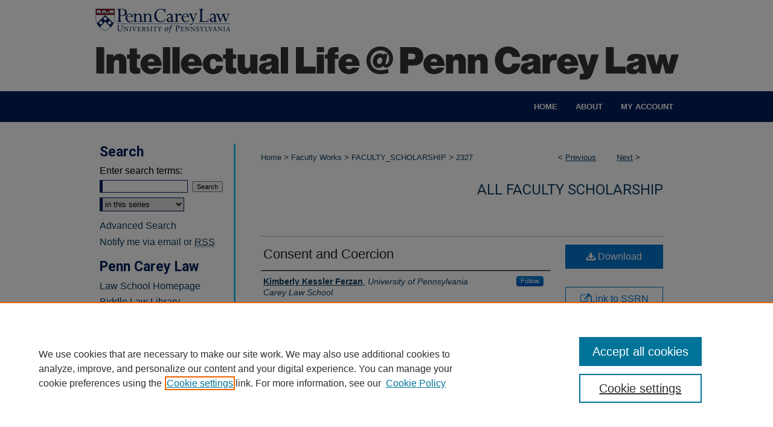

--- FILE ---
content_type: text/html; charset=UTF-8
request_url: https://scholarship.law.upenn.edu/faculty_scholarship/2327/
body_size: 8362
content:

<!DOCTYPE html>
<html lang="en">
<head><!-- inj yui3-seed: --><script type='text/javascript' src='//cdnjs.cloudflare.com/ajax/libs/yui/3.6.0/yui/yui-min.js'></script><script type='text/javascript' src='//ajax.googleapis.com/ajax/libs/jquery/1.10.2/jquery.min.js'></script><!-- Adobe Analytics --><script type='text/javascript' src='https://assets.adobedtm.com/4a848ae9611a/d0e96722185b/launch-d525bb0064d8.min.js'></script><script type='text/javascript' src=/assets/nr_browser_production.js></script>

<!-- def.1 -->
<meta charset="utf-8">
<meta name="viewport" content="width=device-width">
<title>
"Consent and Coercion" by Kimberly Kessler Ferzan
</title>


<!-- FILE article_meta-tags.inc --><!-- FILE: /srv/sequoia/main/data/assets/site/article_meta-tags.inc -->
<meta itemprop="name" content="Consent and Coercion">
<meta property="og:title" content="Consent and Coercion">
<meta name="twitter:title" content="Consent and Coercion">
<meta property="article:author" content="Kimberly Kessler Ferzan">
<meta name="author" content="Kimberly Kessler Ferzan">
<meta name="robots" content="noodp, noydir">
<meta name="description" content="There are substantial disputes as to what sorts of behavior constitute coercion and thereby undermine consent. This disagreement was on full display during the public fray over Aziz Ansari’s behavior on a date. Whereas some commentators condemned Ansari’s behavior as nothing short of sexual assault, others believed his behavior did not rise to the level of undermining consent.
This Article claims that the way forward is to see that there are two normative functions for coercion, and each is at play with respect to consent. Sometimes coercion is about the blameworthiness of the coercer, and sometimes coercion is about the involuntariness of the consenter’s choice. To deny the latter is not to deny the former. Because these are two disparate functions, much of the debate about Ansari may be commentators talking past each other.
After explaining this miscommunication, this Article broadens our understanding of how the blameworthiness of the coercer can bear on the permissibility of his actions. Just as no man may profit from his own wrong, coercers may not avail themselves of consent, even if it is sufficiently “freely given” such that the consenter is not acting involuntarily. This Article claims that the wrongful coercion “normatively impairs” the coercer, and that this normative impairment is at play in other legal doctrines.
With the normative grounding in place, this Article considers how and if these amendments to our view of coercion should be taken into account in the law, with a specific focus on sexual offenses. It offers a draft statute for discussion purposes, considers charges of paternalism in both the public and private sphere, and points to other reasons to be cautious about criminalization. Finally, this Article defends this view as a more perspicuous account of the normative landscape than other coercion theories. Ultimately, the goal of this Article is to define new conceptual territory for normative debate. Progress cannot be made until we ask the right questions and answer the same ones. This Article aims to provide the framework within which more nuanced discussions can be had.">
<meta itemprop="description" content="There are substantial disputes as to what sorts of behavior constitute coercion and thereby undermine consent. This disagreement was on full display during the public fray over Aziz Ansari’s behavior on a date. Whereas some commentators condemned Ansari’s behavior as nothing short of sexual assault, others believed his behavior did not rise to the level of undermining consent.
This Article claims that the way forward is to see that there are two normative functions for coercion, and each is at play with respect to consent. Sometimes coercion is about the blameworthiness of the coercer, and sometimes coercion is about the involuntariness of the consenter’s choice. To deny the latter is not to deny the former. Because these are two disparate functions, much of the debate about Ansari may be commentators talking past each other.
After explaining this miscommunication, this Article broadens our understanding of how the blameworthiness of the coercer can bear on the permissibility of his actions. Just as no man may profit from his own wrong, coercers may not avail themselves of consent, even if it is sufficiently “freely given” such that the consenter is not acting involuntarily. This Article claims that the wrongful coercion “normatively impairs” the coercer, and that this normative impairment is at play in other legal doctrines.
With the normative grounding in place, this Article considers how and if these amendments to our view of coercion should be taken into account in the law, with a specific focus on sexual offenses. It offers a draft statute for discussion purposes, considers charges of paternalism in both the public and private sphere, and points to other reasons to be cautious about criminalization. Finally, this Article defends this view as a more perspicuous account of the normative landscape than other coercion theories. Ultimately, the goal of this Article is to define new conceptual territory for normative debate. Progress cannot be made until we ask the right questions and answer the same ones. This Article aims to provide the framework within which more nuanced discussions can be had.">
<meta name="twitter:description" content="There are substantial disputes as to what sorts of behavior constitute coercion and thereby undermine consent. This disagreement was on full display during the public fray over Aziz Ansari’s behavior on a date. Whereas some commentators condemned Ansari’s behavior as nothing short of sexual assault, others believed his behavior did not rise to the level of undermining consent.
This Article claims that the way forward is to see that there are two normative functions for coercion, and each is at play with respect to consent. Sometimes coercion is about the blameworthiness of the coercer, and sometimes coercion is about the involuntariness of the consenter’s choice. To deny the latter is not to deny the former. Because these are two disparate functions, much of the debate about Ansari may be commentators talking past each other.
After explaining this miscommunication, this Article broadens our understanding of how the blameworthiness of the coercer can bear on the permissibility of his actions. Just as no man may profit from his own wrong, coercers may not avail themselves of consent, even if it is sufficiently “freely given” such that the consenter is not acting involuntarily. This Article claims that the wrongful coercion “normatively impairs” the coercer, and that this normative impairment is at play in other legal doctrines.
With the normative grounding in place, this Article considers how and if these amendments to our view of coercion should be taken into account in the law, with a specific focus on sexual offenses. It offers a draft statute for discussion purposes, considers charges of paternalism in both the public and private sphere, and points to other reasons to be cautious about criminalization. Finally, this Article defends this view as a more perspicuous account of the normative landscape than other coercion theories. Ultimately, the goal of this Article is to define new conceptual territory for normative debate. Progress cannot be made until we ask the right questions and answer the same ones. This Article aims to provide the framework within which more nuanced discussions can be had.">
<meta property="og:description" content="There are substantial disputes as to what sorts of behavior constitute coercion and thereby undermine consent. This disagreement was on full display during the public fray over Aziz Ansari’s behavior on a date. Whereas some commentators condemned Ansari’s behavior as nothing short of sexual assault, others believed his behavior did not rise to the level of undermining consent.
This Article claims that the way forward is to see that there are two normative functions for coercion, and each is at play with respect to consent. Sometimes coercion is about the blameworthiness of the coercer, and sometimes coercion is about the involuntariness of the consenter’s choice. To deny the latter is not to deny the former. Because these are two disparate functions, much of the debate about Ansari may be commentators talking past each other.
After explaining this miscommunication, this Article broadens our understanding of how the blameworthiness of the coercer can bear on the permissibility of his actions. Just as no man may profit from his own wrong, coercers may not avail themselves of consent, even if it is sufficiently “freely given” such that the consenter is not acting involuntarily. This Article claims that the wrongful coercion “normatively impairs” the coercer, and that this normative impairment is at play in other legal doctrines.
With the normative grounding in place, this Article considers how and if these amendments to our view of coercion should be taken into account in the law, with a specific focus on sexual offenses. It offers a draft statute for discussion purposes, considers charges of paternalism in both the public and private sphere, and points to other reasons to be cautious about criminalization. Finally, this Article defends this view as a more perspicuous account of the normative landscape than other coercion theories. Ultimately, the goal of this Article is to define new conceptual territory for normative debate. Progress cannot be made until we ask the right questions and answer the same ones. This Article aims to provide the framework within which more nuanced discussions can be had.">
<meta name="keywords" content="consent, coercion">
<meta name="bepress_citation_journal_title" content="Arizona State Law Journal">
<meta name="bepress_citation_author" content="Ferzan, Kimberly Kessler">
<meta name="bepress_citation_author_institution" content="University of Pennsylvania Carey Law School">
<meta name="bepress_citation_title" content="Consent and Coercion">
<meta name="bepress_citation_date" content="2018">
<!-- FILE: /srv/sequoia/main/data/assets/site/ir_download_link.inc -->
<!-- FILE: /srv/sequoia/main/data/assets/site/article_meta-tags.inc (cont) -->
<meta name="bepress_citation_pdf_url" content="https://scholarship.law.upenn.edu/cgi/viewcontent.cgi?article=3330&amp;context=faculty_scholarship">
<meta name="bepress_citation_abstract_html_url" content="https://scholarship.law.upenn.edu/faculty_scholarship/2327">
<meta name="bepress_citation_online_date" content="2021/6/10">
<meta name="viewport" content="width=device-width">
<!-- Additional Twitter data -->
<meta name="twitter:card" content="summary">
<!-- Additional Open Graph data -->
<meta property="og:type" content="article">
<meta property="og:url" content="https://scholarship.law.upenn.edu/faculty_scholarship/2327">
<meta property="og:site_name" content="Penn Carey Law: Legal Scholarship Repository">




<!-- FILE: article_meta-tags.inc (cont) -->
<meta name="bepress_is_article_cover_page" content="1">


<!-- sh.1 -->
<link rel="stylesheet" href="/ir-style.css" type="text/css" media="screen">
<link rel="stylesheet" href="/ir-custom.css" type="text/css" media="screen">
<link rel="stylesheet" href="../ir-custom.css" type="text/css" media="screen">
<link rel="stylesheet" href="/ir-local.css" type="text/css" media="screen">
<link rel="stylesheet" href="../ir-local.css" type="text/css" media="screen">
<link rel="stylesheet" href="/ir-print.css" type="text/css" media="print">
<link type="text/css" rel="stylesheet" href="/assets/floatbox/floatbox.css">
<link rel="alternate" type="application/rss+xml" title="Site Feed" href="/recent.rss">
<link rel="shortcut icon" href="/favicon.ico" type="image/x-icon">
<!--[if IE]>
<link rel="stylesheet" href="/ir-ie.css" type="text/css" media="screen">
<![endif]-->

<!-- JS  -->
<script type="text/javascript" src="/assets/jsUtilities.js"></script>
<script type="text/javascript" src="/assets/footnoteLinks.js"></script>
<script type="text/javascript" src="/assets/scripts/yui-init.pack.js"></script>
<script type="text/javascript" src="/assets/scripts/bepress-init.debug.js"></script>
<script type="text/javascript" src="/assets/scripts/JumpListYUI.pack.js"></script>

<!-- end sh.1 -->




<script type="text/javascript">var pageData = {"page":{"environment":"prod","productName":"bpdg","language":"en","name":"ir_series:article","businessUnit":"els:rp:st"},"visitor":{}};</script>

</head>
<body id="geo-series">
<!-- FILE /srv/sequoia/main/data/scholarship.law.upenn.edu/assets/header.pregen --><!-- FILE: /srv/sequoia/main/data/assets/site/mobile_nav.inc --><!--[if !IE]>-->
<script src="/assets/scripts/dc-mobile/dc-responsive-nav.js"></script>

<header id="mobile-nav" class="nav-down device-fixed-height" style="visibility: hidden;">
  
  
  <nav class="nav-collapse">
    <ul>
      <li class="menu-item active device-fixed-width"><a href="https://scholarship.law.upenn.edu" title="Home" data-scroll >Home</a></li>
      <li class="menu-item device-fixed-width"><a href="https://scholarship.law.upenn.edu/do/search/advanced/" title="Search" data-scroll ><i class="icon-search"></i> Search</a></li>
      <li class="menu-item device-fixed-width"><a href="https://scholarship.law.upenn.edu/communities.html" title="Browse" data-scroll >Browse Collections</a></li>
      <li class="menu-item device-fixed-width"><a href="/cgi/myaccount.cgi?context=faculty_scholarship" title="My Account" data-scroll >My Account</a></li>
      <li class="menu-item device-fixed-width"><a href="https://scholarship.law.upenn.edu/about.html" title="About" data-scroll >About</a></li>
      <li class="menu-item device-fixed-width"><a href="https://network.bepress.com" title="Digital Commons Network" data-scroll ><img width="16" height="16" alt="DC Network" style="vertical-align:top;" src="/assets/md5images/8e240588cf8cd3a028768d4294acd7d3.png"> Digital Commons Network™</a></li>
    </ul>
  </nav>
</header>

<script src="/assets/scripts/dc-mobile/dc-mobile-nav.js"></script>
<!--<![endif]-->
<!-- FILE: /srv/sequoia/main/data/scholarship.law.upenn.edu/assets/header.pregen (cont) -->



<div id="upennlaw">
	<div id="container">
		<a href="#main" class="skiplink" accesskey="2" >Skip to main content</a>

					
			<div id="header" role="banner">
				<a href="https://scholarship.law.upenn.edu" id="banner_link" title="Penn Carey Law: Legal Scholarship Repository" >
					<img id="banner_image" alt="Penn Carey Law: Legal Scholarship Repository" width='980' height='151' src="/assets/md5images/0004d8ba6420b4f67fd9b27f0c864dad.png">
				</a>	
				
					<a href="https://www.law.upenn.edu/" id="logo_link" title="University of Pennsylvania Carey Law School" >
						<img id="logo_image" alt="University of Pennsylvania Carey Law School" width='240' height='61' src="/assets/md5images/653b096690f1a9595c4e4eec53e58ff0.png">
					</a>	
				
			</div>
					
			<div id="navigation">
				<!-- FILE: /srv/sequoia/main/data/assets/site/ir_navigation.inc --><div id="tabs" role="navigation" aria-label="Main"><ul><li id="tabone"><a href="https://scholarship.law.upenn.edu" title="Home" ><span>Home</span></a></li><li id="tabtwo"><a href="https://scholarship.law.upenn.edu/about.html" title="About" ><span>About</span></a></li><li id="tabthree"><a href="https://scholarship.law.upenn.edu/faq.html" title="FAQ" ><span>FAQ</span></a></li><li id="tabfour"><a href="https://scholarship.law.upenn.edu/cgi/myaccount.cgi?context=faculty_scholarship  " title="My Account" ><span>My Account</span></a></li></ul></div>


<!-- FILE: /srv/sequoia/main/data/scholarship.law.upenn.edu/assets/header.pregen (cont) -->
			</div>
		

		<div id="wrapper">
			<div id="content">
				<div id="main" class="text" role="main">

<script type="text/javascript" src="/assets/floatbox/floatbox.js"></script>  
<!-- FILE: /srv/sequoia/main/data/assets/site/article_pager.inc -->

<div id="breadcrumb"><ul id="pager">

                
                 
<li>&lt; <a href="https://scholarship.law.upenn.edu/faculty_scholarship/2000" class="ignore" >Previous</a></li>
        
        
        

                
                 
<li><a href="https://scholarship.law.upenn.edu/faculty_scholarship/2324" class="ignore" >Next</a> &gt;</li>
        
        
        
<li>&nbsp;</li></ul><div class="crumbs"><!-- FILE: /srv/sequoia/main/data/assets/site/ir_breadcrumb.inc -->

<div class="crumbs" role="navigation" aria-label="Breadcrumb">
	<p>
	
	
			<a href="https://scholarship.law.upenn.edu" class="ignore" >Home</a>
	
	
	
	
	
	
	
	
	
	
	 <span aria-hidden="true">&gt;</span> 
		<a href="https://scholarship.law.upenn.edu/faculty_works" class="ignore" >Faculty Works</a>
	
	
	
	
	
	
	 <span aria-hidden="true">&gt;</span> 
		<a href="https://scholarship.law.upenn.edu/faculty_scholarship" class="ignore" >FACULTY_SCHOLARSHIP</a>
	
	
	
	
	
	 <span aria-hidden="true">&gt;</span> 
		<a href="https://scholarship.law.upenn.edu/faculty_scholarship/2327" class="ignore" aria-current="page" >2327</a>
	
	
	
	</p>
</div>


<!-- FILE: /srv/sequoia/main/data/assets/site/article_pager.inc (cont) --></div>
</div>
<!-- FILE: /srv/sequoia/main/data/assets/site/ir_series/article/index.html (cont) -->
<!-- FILE: /srv/sequoia/main/data/assets/site/ir_series/article/article_info.inc --><!-- FILE: /srv/sequoia/main/data/assets/site/openurl.inc -->

























<!-- FILE: /srv/sequoia/main/data/assets/site/ir_series/article/article_info.inc (cont) -->
<!-- FILE: /srv/sequoia/main/data/assets/site/ir_download_link.inc -->









	
	
	
    
    
    
	
		
		
		
	
	
	
	
	
	

<!-- FILE: /srv/sequoia/main/data/assets/site/ir_series/article/article_info.inc (cont) -->
<!-- FILE: /srv/sequoia/main/data/assets/site/ir_series/article/ir_article_header.inc -->


<div id="series-header">
<!-- FILE: /srv/sequoia/main/data/assets/site/ir_series/ir_series_logo.inc -->



 






	
	
	
	
	
	
<!-- FILE: /srv/sequoia/main/data/assets/site/ir_series/article/ir_article_header.inc (cont) --><h2 id="series-title"><a href="https://scholarship.law.upenn.edu/faculty_scholarship" >All Faculty Scholarship</a></h2></div>
<div style="clear: both">&nbsp;</div>

<div id="sub">
<div id="alpha">
<!-- FILE: /srv/sequoia/main/data/assets/site/ir_series/article/article_info.inc (cont) --><div id='title' class='element'>
<h1><a href='https://scholarship.law.upenn.edu/cgi/viewcontent.cgi?article=3330&amp;context=faculty_scholarship'>Consent and Coercion</a></h1>
</div>
<div class='clear'></div>
<div id='authors' class='element'>
<h2 class='visually-hidden'>Authors</h2>
<p class="author"><a href='https://scholarship.law.upenn.edu/do/search/?q=%28author%3A%22Kimberly%20Kessler%20Ferzan%22%20AND%20-bp_author_id%3A%5B%2A%20TO%20%2A%5D%29%20OR%20bp_author_id%3A%28%22635636c8-1f34-46e0-a457-65c11f71370b%22%29&start=0&context=3571832'><strong>Kimberly Kessler Ferzan</strong>, <em>University of Pennsylvania Carey Law School</em></a><a rel="nofollow" href="https://network.bepress.com/api/follow/subscribe?user=OWM4ZmY3NzI4ZWM4Y2Y2YQ%3D%3D&amp;institution=MjAzM2E2NTg4Nzc1ZGZlMQ%3D%3D&amp;format=html" data-follow-set="user:OWM4ZmY3NzI4ZWM4Y2Y2YQ== institution:MjAzM2E2NTg4Nzc1ZGZlMQ==" title="Follow Kimberly Kessler Ferzan" class="btn followable">Follow</a><br />
</p></div>
<div class='clear'></div>
<div id='orcid' class='element'>
<h2 class='field-heading'>ORCID</h2>
<p><a href="https://orcid.org/0000-0002-9976-5913">Kimberly Ferzan 0000-0002-9976-5913</a></p>
</div>
<div class='clear'></div>
<div id='document_type' class='element'>
<h2 class='field-heading'>Document Type</h2>
<p>Article</p>
</div>
<div class='clear'></div>
<div id='publication_date' class='element'>
<h2 class='field-heading'>Publication Date</h2>
<p>2018</p>
</div>
<div class='clear'></div>
<div id='abstract' class='element'>
<h2 class='field-heading'>Abstract</h2>
<p>There are substantial disputes as to what sorts of behavior constitute coercion and thereby undermine consent. This disagreement was on full display during the public fray over Aziz Ansari’s behavior on a date. Whereas some commentators condemned Ansari’s behavior as nothing short of sexual assault, others believed his behavior did not rise to the level of undermining consent.</p>
<p>This Article claims that the way forward is to see that there are two normative functions for coercion, and each is at play with respect to consent. Sometimes coercion is about the blameworthiness of the coercer, and sometimes coercion is about the involuntariness of the consenter’s choice. To deny the latter is not to deny the former. Because these are two disparate functions, much of the debate about Ansari may be commentators talking past each other.</p>
<p>After explaining this miscommunication, this Article broadens our understanding of how the blameworthiness of the coercer can bear on the permissibility of his actions. Just as no man may profit from his own wrong, coercers may not avail themselves of consent, even if it is sufficiently “freely given” such that the consenter is not acting involuntarily. This Article claims that the wrongful coercion “normatively impairs” the coercer, and that this normative impairment is at play in other legal doctrines.</p>
<p>With the normative grounding in place, this Article considers how and if these amendments to our view of coercion should be taken into account in the law, with a specific focus on sexual offenses. It offers a draft statute for discussion purposes, considers charges of paternalism in both the public and private sphere, and points to other reasons to be cautious about criminalization. Finally, this Article defends this view as a more perspicuous account of the normative landscape than other coercion theories. Ultimately, the goal of this Article is to define new conceptual territory for normative debate. Progress cannot be made until we ask the right questions and answer the same ones. This Article aims to provide the framework within which more nuanced discussions can be had.</p>
</div>
<div class='clear'></div>
<div id='keywords' class='element'>
<h2 class='field-heading'>Keywords</h2>
<p>consent, coercion</p>
</div>
<div class='clear'></div>
<div id='source_publication' class='element'>
<h2 class='field-heading'>Publication Title</h2>
<p>Arizona State Law Journal</p>
</div>
<div class='clear'></div>
<div id='comments' class='element'>
<h2 class='field-heading'>Publication Citation</h2>
<p>50 Ariz. St. L. J. 951 (2018)</p>
</div>
<div class='clear'></div>
<div id='recommended_citation' class='element'>
<h2 class='field-heading'>Repository Citation</h2>
<!-- FILE: /srv/sequoia/main/data/journals/scholarship.law.upenn.edu/faculty_scholarship/assets/ir_citation.inc --><p>
    Ferzan, Kimberly Kessler, "Consent and Coercion" (2018). <em>All Faculty Scholarship</em>.  2327.
    <br>
    
    
    
        https://scholarship.law.upenn.edu/faculty_scholarship/2327
    
</p>
<!-- FILE: /srv/sequoia/main/data/assets/site/ir_series/article/article_info.inc (cont) --></div>
<div class='clear'></div>
</div>
    </div>
    <div id='beta_7-3'>
<!-- FILE: /srv/sequoia/main/data/assets/site/info_box_7_3.inc --><!-- FILE: /srv/sequoia/main/data/assets/site/openurl.inc -->

























<!-- FILE: /srv/sequoia/main/data/assets/site/info_box_7_3.inc (cont) -->
<!-- FILE: /srv/sequoia/main/data/assets/site/ir_download_link.inc -->









	
	
	
    
    
    
	
		
		
		
	
	
	
	
	
	

<!-- FILE: /srv/sequoia/main/data/assets/site/info_box_7_3.inc (cont) -->


	<!-- FILE: /srv/sequoia/main/data/assets/site/info_box_download_button.inc --><div class="aside download-button">
      <a id="pdf" class="btn" href="https://scholarship.law.upenn.edu/cgi/viewcontent.cgi?article=3330&amp;context=faculty_scholarship" title="PDF (485&nbsp;KB) opens in new window" target="_blank" > 
    	<i class="icon-download-alt" aria-hidden="true"></i>
        Download
      </a>
</div>


<!-- FILE: /srv/sequoia/main/data/assets/site/info_box_7_3.inc (cont) -->
	<!-- FILE: /srv/sequoia/main/data/assets/site/info_box_embargo.inc -->
<!-- FILE: /srv/sequoia/main/data/assets/site/info_box_7_3.inc (cont) -->

<!-- FILE: /srv/sequoia/main/data/journals/scholarship.law.upenn.edu/faculty_scholarship/assets/info_box_custom_upper.inc --><!-- BEGIN link buttons -->

<div class="aside">

<div class="button_space">
<p class="ctlg"><a href="https://papers.ssrn.com/sol3/papers.cfm?abstract_id=3318527" title="Link to SSRN" target="_blank" class="btn" ><i class="icon-external-link"></i>Link to SSRN</a><br></p>
</div>

<div class="button_space">

</div>

<div class="button_space">

</div>
</div>

<!-- END link buttons -->
<!-- FILE: /srv/sequoia/main/data/assets/site/info_box_7_3.inc (cont) -->
<!-- FILE: /srv/sequoia/main/data/assets/site/info_box_openurl.inc -->
<!-- FILE: /srv/sequoia/main/data/assets/site/info_box_7_3.inc (cont) -->

<!-- FILE: /srv/sequoia/main/data/assets/site/info_box_article_metrics.inc -->






<div id="article-stats" class="aside hidden">

    <p class="article-downloads-wrapper hidden"><span id="article-downloads"></span> DOWNLOADS</p>
    <p class="article-stats-date hidden">Since June 10, 2021</p>

    <p class="article-plum-metrics">
        <a href="https://plu.mx/plum/a/?repo_url=https://scholarship.law.upenn.edu/faculty_scholarship/2327" class="plumx-plum-print-popup plum-bigben-theme" data-badge="true" data-hide-when-empty="true" ></a>
    </p>
</div>
<script type="text/javascript" src="//cdn.plu.mx/widget-popup.js"></script>





<!-- Article Download Counts -->
<script type="text/javascript" src="/assets/scripts/article-downloads.pack.js"></script>
<script type="text/javascript">
    insertDownloads(23295875);
</script>


<!-- Add border to Plum badge & download counts when visible -->
<script>
// bind to event when PlumX widget loads
jQuery('body').bind('plum:widget-load', function(e){
// if Plum badge is visible
  if (jQuery('.PlumX-Popup').length) {
// remove 'hidden' class
  jQuery('#article-stats').removeClass('hidden');
  jQuery('.article-stats-date').addClass('plum-border');
  }
});
// bind to event when page loads
jQuery(window).bind('load',function(e){
// if DC downloads are visible
  if (jQuery('#article-downloads').text().length > 0) {
// add border to aside
  jQuery('#article-stats').removeClass('hidden');
  }
});
</script>



<!-- Adobe Analytics: Download Click Tracker -->
<script>

$(function() {

  // Download button click event tracker for PDFs
  $(".aside.download-button").on("click", "a#pdf", function(event) {
    pageDataTracker.trackEvent('navigationClick', {
      link: {
          location: 'aside download-button',
          name: 'pdf'
      }
    });
  });

  // Download button click event tracker for native files
  $(".aside.download-button").on("click", "a#native", function(event) {
    pageDataTracker.trackEvent('navigationClick', {
        link: {
            location: 'aside download-button',
            name: 'native'
        }
     });
  });

});

</script>
<!-- FILE: /srv/sequoia/main/data/assets/site/info_box_7_3.inc (cont) -->



	<!-- FILE: /srv/sequoia/main/data/assets/site/info_box_disciplines.inc -->




	





	<div id="beta-disciplines" class="aside">
		<h4>Included in</h4>
	<p>
		
				
				
					<a href="https://network.bepress.com/hgg/discipline/1392" title="Applied Ethics Commons" >Applied Ethics Commons</a>, 
				
			
		
				
				
					<a href="https://network.bepress.com/hgg/discipline/912" title="Criminal Law Commons" >Criminal Law Commons</a>, 
				
			
		
				
				
					<a href="https://network.bepress.com/hgg/discipline/1298" title="Law and Gender Commons" >Law and Gender Commons</a>, 
				
			
		
				
				
					<a href="https://network.bepress.com/hgg/discipline/1299" title="Law and Philosophy Commons" >Law and Philosophy Commons</a>, 
				
			
		
				
					<a href="https://network.bepress.com/hgg/discipline/871" title="Public Law and Legal Theory Commons" >Public Law and Legal Theory Commons</a>
				
				
			
		
	</p>
	</div>



<!-- FILE: /srv/sequoia/main/data/assets/site/info_box_7_3.inc (cont) -->

<!-- FILE: /srv/sequoia/main/data/assets/site/bookmark_widget.inc -->

<div id="share" class="aside">
<h2>Share</h2>
	
	<div class="a2a_kit a2a_kit_size_24 a2a_default_style">
    	<a class="a2a_button_facebook"></a>
    	<a class="a2a_button_linkedin"></a>
		<a class="a2a_button_whatsapp"></a>
		<a class="a2a_button_email"></a>
    	<a class="a2a_dd"></a>
    	<script async src="https://static.addtoany.com/menu/page.js"></script>
	</div>
</div>

<!-- FILE: /srv/sequoia/main/data/assets/site/info_box_7_3.inc (cont) -->
<!-- FILE: /srv/sequoia/main/data/assets/site/info_box_geolocate.inc --><!-- FILE: /srv/sequoia/main/data/assets/site/ir_geolocate_enabled_and_displayed.inc -->

<!-- FILE: /srv/sequoia/main/data/assets/site/info_box_geolocate.inc (cont) -->

<!-- FILE: /srv/sequoia/main/data/assets/site/info_box_7_3.inc (cont) -->

	<!-- FILE: /srv/sequoia/main/data/assets/site/zotero_coins.inc -->

<span class="Z3988" title="ctx_ver=Z39.88-2004&amp;rft_val_fmt=info%3Aofi%2Ffmt%3Akev%3Amtx%3Ajournal&amp;rft_id=https%3A%2F%2Fscholarship.law.upenn.edu%2Ffaculty_scholarship%2F2327&amp;rft.atitle=Consent%20and%20Coercion&amp;rft.aufirst=Kimberly&amp;rft.aulast=Ferzan&amp;rft.jtitle=Arizona%20State%20Law%20Journal&amp;rft.date=2018-01-01">COinS</span>
<!-- FILE: /srv/sequoia/main/data/assets/site/info_box_7_3.inc (cont) -->

<!-- FILE: /srv/sequoia/main/data/assets/site/info_box_custom_lower.inc -->
<!-- FILE: /srv/sequoia/main/data/assets/site/info_box_7_3.inc (cont) -->
<!-- FILE: /srv/sequoia/main/data/assets/site/ir_series/article/article_info.inc (cont) --></div>

<div class='clear'>&nbsp;</div>
<!-- FILE: /srv/sequoia/main/data/journals/scholarship.law.upenn.edu/faculty_scholarship/assets/article/ir_article_custom_fields.inc --><div id='custom-fields'>
    
</div><!-- FILE: /srv/sequoia/main/data/assets/site/ir_series/article/article_info.inc (cont) -->

<!-- FILE: /srv/sequoia/main/data/assets/site/ir_series/article/index.html (cont) -->
<!-- FILE /srv/sequoia/main/data/scholarship.law.upenn.edu/assets/footer.pregen --></div>
<div class="verticalalign">&nbsp;</div>
<div class="clear">&nbsp;</div>
</div>
<div id="sidebar">
<!-- FILE: /srv/sequoia/main/data/assets/site/ir_sidebar_7_8.inc -->

	<!-- FILE: /srv/sequoia/main/data/assets/site/ir_sidebar_sort_sba.inc --><!-- FILE: /srv/sequoia/main/data/assets/site/ir_sidebar_custom_upper_7_8.inc -->

<!-- FILE: /srv/sequoia/main/data/assets/site/ir_sidebar_sort_sba.inc (cont) -->
<!-- FILE: /srv/sequoia/main/data/assets/site/ir_sidebar_search_7_8.inc --><h2>Search</h2>


	
<form method='get' action='https://scholarship.law.upenn.edu/do/search/' id="sidebar-search">
	<label for="search" accesskey="4">
		Enter search terms:
	</label>
		<div>
			<span class="border">
				<input type="text" name='q' class="search" id="search">
			</span> 
			<input type="submit" value="Search" class="searchbutton" style="font-size:11px;">
		</div>
	<label for="context" class="visually-hidden">
		Select context to search:
	</label> 
		<div>
			<span class="border">
				<select name="fq" id="context">
					
					
						<option value='virtual_ancestor_link:"https://scholarship.law.upenn.edu/faculty_scholarship"'>in this series</option>
					
					
					
					<option value='virtual_ancestor_link:"https://scholarship.law.upenn.edu"'>in this repository</option>
					<option value='virtual_ancestor_link:"http:/"'>across all repositories</option>
				</select>
			</span>
		</div>
</form>

<p class="advanced">
	
	
		<a href="https://scholarship.law.upenn.edu/do/search/advanced/?fq=virtual_ancestor_link:%22https://scholarship.law.upenn.edu/faculty_scholarship%22" >
			Advanced Search
		</a>
	
</p>
<!-- FILE: /srv/sequoia/main/data/assets/site/ir_sidebar_sort_sba.inc (cont) -->
<!-- FILE: /srv/sequoia/main/data/assets/site/ir_sidebar_notify_7_8.inc -->


	<ul id="side-notify">
		<li class="notify">
			<a href="https://scholarship.law.upenn.edu/faculty_scholarship/announcements.html" title="Email or RSS Notifications" >
				Notify me via email or <acronym title="Really Simple Syndication">RSS</acronym>
			</a>
		</li>
	</ul>



<!-- FILE: /srv/sequoia/main/data/assets/site/urc_badge.inc -->






<!-- FILE: /srv/sequoia/main/data/assets/site/ir_sidebar_notify_7_8.inc (cont) -->

<!-- FILE: /srv/sequoia/main/data/assets/site/ir_sidebar_sort_sba.inc (cont) -->
<!-- FILE: /srv/sequoia/main/data/scholarship.law.upenn.edu/assets/ir_sidebar_custom_middle_7_8.inc -->

<!-- FILE: /srv/sequoia/main/data/scholarship.law.upenn.edu/assets/upenn_sidebar_links.inc --><h2>Penn Carey Law</h2>
<ul id="side-custom">
<li><a href="https://www.law.upenn.edu/" >Law School Homepage</a></li>
<li><a href="https://www.law.upenn.edu/library/" >Biddle Law Library</a></li>
<li><a href="https://www.law.upenn.edu/faculty/directory.php" >Faculty Profiles</a></li>
</ul>






<!-- FILE: /srv/sequoia/main/data/scholarship.law.upenn.edu/assets/ir_sidebar_custom_middle_7_8.inc (cont) -->
<!-- FILE: /srv/sequoia/main/data/assets/site/ir_sidebar_sort_sba.inc (cont) -->
<!-- FILE: /srv/sequoia/main/data/scholarship.law.upenn.edu/assets/ir_sidebar_browse.inc --><h2>Browse</h2>
<ul id="side-browse">
<li class="collections"><a href="https://scholarship.law.upenn.edu/communities.html" title="Browse by Collections" >Collections</a></li>

<li class="author"><a href="https://scholarship.law.upenn.edu/penn_authors.html" title="Browse All Authors" >Penn Carey Law Authors</a></li>
<li class="journals"><a href="https://scholarship.law.upenn.edu/pennlawjnls/" title="Journals" >Penn Carey Law Journals</a></li>
</magic>
</ul>
<!-- FILE: /srv/sequoia/main/data/assets/site/ir_sidebar_sort_sba.inc (cont) -->
<!-- FILE: /srv/sequoia/main/data/scholarship.law.upenn.edu/assets/ir_sidebar_author_7_8.inc --><!-- FILE: /srv/sequoia/main/data/assets/site/ir_sidebar_sort_sba.inc (cont) -->
<!-- FILE: /srv/sequoia/main/data/assets/site/ir_sidebar_custom_lower_7_8.inc --><!-- FILE: /srv/sequoia/main/data/assets/site/ir_sidebar_homepage_links_7_8.inc -->

<!-- FILE: /srv/sequoia/main/data/assets/site/ir_sidebar_custom_lower_7_8.inc (cont) -->
	



<!-- FILE: /srv/sequoia/main/data/assets/site/ir_sidebar_sort_sba.inc (cont) -->
<!-- FILE: /srv/sequoia/main/data/assets/site/ir_sidebar_sw_links_7_8.inc -->

	
		
	


	<!-- FILE: /srv/sequoia/main/data/assets/site/ir_sidebar_sort_sba.inc (cont) -->

<!-- FILE: /srv/sequoia/main/data/assets/site/ir_sidebar_geolocate.inc --><!-- FILE: /srv/sequoia/main/data/assets/site/ir_geolocate_enabled_and_displayed.inc -->

<!-- FILE: /srv/sequoia/main/data/assets/site/ir_sidebar_geolocate.inc (cont) -->

<!-- FILE: /srv/sequoia/main/data/assets/site/ir_sidebar_sort_sba.inc (cont) -->
<!-- FILE: /srv/sequoia/main/data/assets/site/ir_sidebar_custom_lowest_7_8.inc -->


<!-- FILE: /srv/sequoia/main/data/assets/site/ir_sidebar_sort_sba.inc (cont) -->
<!-- FILE: /srv/sequoia/main/data/assets/site/ir_sidebar_7_8.inc (cont) -->

		



<!-- FILE: /srv/sequoia/main/data/scholarship.law.upenn.edu/assets/footer.pregen (cont) -->
<div class="verticalalign">&nbsp;</div>
</div>
</div>

<!-- FILE: /srv/sequoia/main/data/assets/site/ir_footer_content.inc --><div id="footer" role="contentinfo">
	
	
	<!-- FILE: /srv/sequoia/main/data/assets/site/ir_bepress_logo.inc --><div id="bepress">

<a href="https://www.elsevier.com/solutions/digital-commons" title="Elsevier - Digital Commons" >
	<em>Elsevier - Digital Commons</em>
</a>

</div>
<!-- FILE: /srv/sequoia/main/data/assets/site/ir_footer_content.inc (cont) -->
	<p>
		<a href="https://scholarship.law.upenn.edu" title="Home page" accesskey="1" >Home</a> | 
		<a href="https://scholarship.law.upenn.edu/about.html" title="About" >About</a> | 
		<a href="https://scholarship.law.upenn.edu/faq.html" title="FAQ" >FAQ</a> | 
		<a href="/cgi/myaccount.cgi?context=faculty_scholarship" title="My Account Page" accesskey="3" >My Account</a> | 
		<a href="https://scholarship.law.upenn.edu/accessibility.html" title="Accessibility Statement" accesskey="0" >Accessibility Statement</a>
	</p>
	<p>
	
	
		<a class="secondary-link" href="https://www.elsevier.com/legal/privacy-policy" title="Privacy Policy" >Privacy</a>
	
		<a class="secondary-link" href="https://www.elsevier.com/legal/elsevier-website-terms-and-conditions" title="Copyright Policy" >Copyright</a>	
	</p> 
	
</div>

<!-- FILE: /srv/sequoia/main/data/scholarship.law.upenn.edu/assets/footer.pregen (cont) -->
</div></div>
<!-- FILE: /srv/sequoia/main/data/scholarship.law.upenn.edu/assets/ir_analytics.inc --><!-- Google tag (gtag.js) -->

<script async src="https://www.googletagmanager.com/gtag/js?id=G-FHE10FG6VW"></script>

<script>

  window.dataLayer = window.dataLayer || [];

  function gtag(){dataLayer.push(arguments);}

  gtag('js', new Date());

 

  gtag('config', 'G-FHE10FG6VW');

</script><!-- FILE: /srv/sequoia/main/data/scholarship.law.upenn.edu/assets/footer.pregen (cont) --><script type='text/javascript' src='/assets/scripts/bpbootstrap-20160726.pack.js'></script><script type='text/javascript'>BPBootstrap.init({appendCookie:''})</script></body></html>
